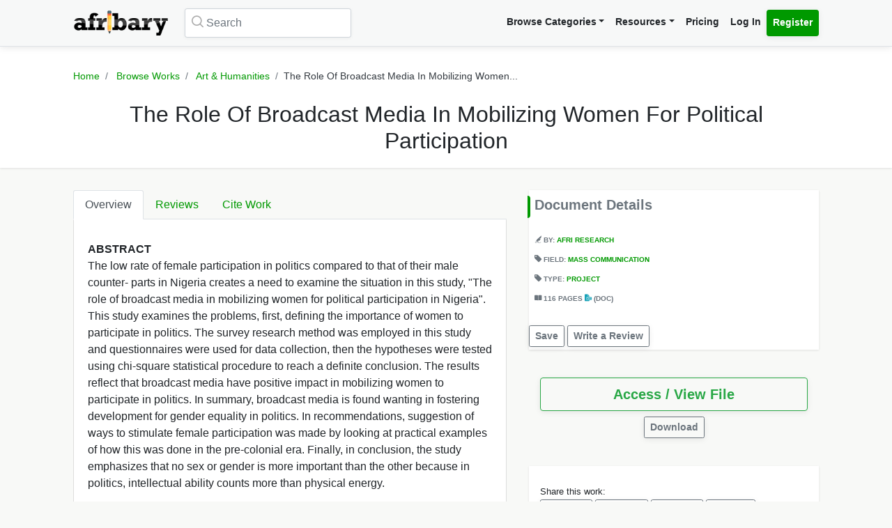

--- FILE ---
content_type: text/html; charset=UTF-8
request_url: https://afribary.com/works/the-role-of-broadcast-media-in-mobilizing-women-for-political-participation
body_size: 11194
content:
<!DOCTYPE html>
<html lang="en" dir="ltr" mozdisallowselectionprint>
<head>
    <meta charset="UTF-8">
    <meta name="viewport" content="width=device-width, initial-scale=1.0" />

    
    <meta name="csrf-token" content="BVsPSvgpSMIu5GIeHLJqNbyY6ywNMMVFhZum6tuF">

    <meta itemprop="name" content="The Role Of Broadcast Media In Mobilizing Women For Political Participation | Afribary" />
    <meta itemprop="description" content="ABSTRACT The low rate of female participation in politics compared to that of their male counter- parts in Nigeria creates a need to examine the situa..." />

    <meta name="description" content="ABSTRACT The low rate of female participation in politics compared to that of their male counter- parts in Nigeria creates a need to examine the situa..." />
    <meta name="keywords" content=" Afribary, Library, Research, Project, project topics,academic research works,seminar topics, online academic library, thesis,projects,seminars,essays,papers,thesis topics,project materials,essay,writing project,project writing, essay topics" />
    <meta itemprop="image" content="https://cdn.afribary.com/works/thumbs/2026/1/24/The Role Of Broadcast Media In Mobilizing Women For Political Participation.jpg">
    <meta name="robots" content="index, follow"/>
    <meta name="googlebot" content="index, follow, max-snippet:-1, max-image-preview:large, max-video-preview:-1"/>
    <meta name="bingbot" content="index, follow, max-snippet:-1, max-image-preview:large, max-video-preview:-1"/>
            <link rel="canonical" href="https://afribary.com/works/the-role-of-broadcast-media-in-mobilizing-women-for-political-participation"/>
                            <link rel="amphtml" href="https://afribary.com/works/the-role-of-broadcast-media-in-mobilizing-women-for-political-participation/amp">
                
    <meta name="twitter:card" content="summary_large_image">
    <meta name="twitter:site" content="https://afribary.com/works/the-role-of-broadcast-media-in-mobilizing-women-for-political-participation">
    <meta name="twitter:title" content="The Role Of Broadcast Media In Mobilizing Women For Political Participation | Afribary">
    <meta name="twitter:description" content="ABSTRACT The low rate of female participation in politics compared to that of their male counter- parts in Nigeria creates a need to examine the situa...">
    <meta name="twitter:creator" content="Afri Research">
    <meta name="twitter:image" content="https://cdn.afribary.com/works/thumbs/2026/1/24/The Role Of Broadcast Media In Mobilizing Women For Political Participation.jpg">
    
    <meta property="og:title" content="The Role Of Broadcast Media In Mobilizing Women For Political Participation | Afribary" />
    <meta property="og:type" content="website" />
    <meta property="og:url" content="https://afribary.com/works/the-role-of-broadcast-media-in-mobilizing-women-for-political-participation" />
    <meta property="og:image" content="https://cdn.afribary.com/works/thumbs/2026/1/24/The Role Of Broadcast Media In Mobilizing Women For Political Participation.jpg" />
    <meta property="og:description" content="ABSTRACT The low rate of female participation in politics compared to that of their male counter- parts in Nigeria creates a need to examine the situa..." />
    <meta property="og:site_name" content="Afribary" />

    <link rel=preload href="https://afribary.com/fonts/icomoon/fonts/icomoon.ttf?lz63y2" as="font" type="font/ttf" crossorigin>
    <link rel="preload" href="/css/afribary.ui.min.css" as="style">
    <link rel="preload" href="https://afribary.com/js/jquery/jquery-3.6.3.min.js" as="script">

    
    <link rel="shortcut icon" href="https://afribary.com/img/favicon.ico" type="image/x-icon" />
    <link rel="apple-touch-icon" href="https://afribary.com/img/apple-touch-icon.png" />
    <link rel="apple-touch-icon" sizes="57x57" href="https://afribary.com/img/apple-touch-icon-57x57.png" />
    <link rel="apple-touch-icon" sizes="72x72" href="https://afribary.com/img/apple-touch-icon-72x72.png" />
    <link rel="apple-touch-icon" sizes="76x76" href="https://afribary.com/img/apple-touch-icon-76x76.png" />
    <link rel="apple-touch-icon" sizes="114x114" href="https://afribary.com/img/apple-touch-icon-114x114.png" />
    <link rel="apple-touch-icon" sizes="120x120" href="https://afribary.com/img/apple-touch-icon-120x120.png" />
    <link rel="apple-touch-icon" sizes="144x144" href="https://afribary.com/img/apple-touch-icon-144x144.png" />
    <link rel="apple-touch-icon" sizes="152x152" href="https://afribary.com/img/apple-touch-icon-152x152.png" />
    <link rel="apple-touch-icon" sizes="180x180" href="https://afribary.com/img/apple-touch-icon-180x180.png" />

    
    <title>The Role Of Broadcast Media In Mobilizing Women For Political Participation | Afribary</title>
    <link rel="stylesheet" type="text/css" href="https://afribary.com/css/afribary.ui.min.css">
    <link rel="stylesheet" type="text/css" href="https://afribary.com/css/extras.css">
    <style type="text/css">.footer-section .copyright-links {font-size: .9rem;} .navbar-light .navbar-nav .red-link, .footer-section .copyright-links a.red-link, .footer-section .list-unstyled a.red-link{color: #af5a05} .footer-section li a.text-muted{margin-bottom: 7px;display:block;}</style>

    
        <style>
        .text-wrap {
            overflow: hidden;
            text-overflow: ellipsis;
            white-space: normal;
        }
    </style>
            <style>
        .container {max-width: 1100px;}
        .overview-card .card {
            max-width: 700px;
            margin: auto;
            box-shadow: 2px 2px 15px #555;
            border: 1px solid #99a399;
            height: auto;
            
        }
        .overview-card .card-img img {
            width: 100%;
        }
        h5.section-title {
            display: block;
        }
        h5.section-title:before {
            background-color: #090;
            border-bottom-right-radius: 4px;
            border-top-right-radius: 4px;
            content: "";
            position: absolute;
            width: 4px;
            height: 2rem;
            display: inline-block;
            margin-left: -10px;
        }
        .grid-container {
            grid-column-gap: 2rem;
            display: grid;
            grid-auto-rows: auto;
            grid-template-areas:
                "description headline"
                "description related"
                "description related";
            grid-template-columns: auto 26rem;
            grid-template-rows: auto auto auto auto 1fr auto;
            }

            @media screen and (max-width: 700px){
            .grid-container {
                grid-template-areas:
                    "headline"
                    "document"
                    "description"
                    "related";
                grid-template-columns: none;
            }
            }

        .overview-card {
            grid-area: document;
        }
        .headline{
            grid-area: headline;
        }
        .related{
            grid-area: related;
        }
        .description{
            grid-area: description;
        }
        
    </style>    
    
    <script src="https://afribary.com/js/jquery/jquery-3.6.3.min.js" type="98cfb90c9f61b06689f9ff72-text/javascript"></script>
    <!--[if lt IE 9]>
    <script src="https://oss.maxcdn.com/html5shiv/3.7.2/html5shiv.min.js"></script>
    <script src="https://oss.maxcdn.com/respond/1.4.2/respond.min.js"></script>
    <![endif]-->

    <!-- Google Tag Manager -->
    <script type="98cfb90c9f61b06689f9ff72-text/javascript">(function(w,d,s,l,i){w[l]=w[l]||[];w[l].push({'gtm.start':
            new Date().getTime(),event:'gtm.js'});var f=d.getElementsByTagName(s)[0],
            j=d.createElement(s),dl=l!='dataLayer'?'&l='+l:'';j.async=true;j.src=
            'https://www.googletagmanager.com/gtm.js?id='+i+dl;f.parentNode.insertBefore(j,f);
        })(window,document,'script','dataLayer','GTM-N22BHB7');</script>
    <!-- End Google Tag Manager -->

        <!--<script src="https://cdn.onesignal.com/sdks/OneSignalSDK.js" async=""></script>
    <script>
        window.OneSignal = window.OneSignal || [];
        OneSignal.push(function() {
            OneSignal.init({
                appId: "c77aecae-5d32-42d5-a6cd-41380235d83a",
                safari_web_id: "web.onesignal.auto.5bb9a1c9-03c0-4629-b099-1bc8c9257be5",
                notifyButton: {
                    enable: false,
                }
            });
        });
    </script> -->
    
    
        <script async src="https://securepubads.g.doubleclick.net/tag/js/gpt.js" type="98cfb90c9f61b06689f9ff72-text/javascript"></script>
        <script type="98cfb90c9f61b06689f9ff72-text/javascript">
        window.googletag = window.googletag || {cmd: []};
        googletag.cmd.push(function() {
            googletag.defineSlot('/23212819861/topreadpage', [[728, 90], 'fluid', [750, 100], [320, 50], [468, 60], [970, 90], [950, 90]], 'div-gpt-ad-1732028014573-0').addService(googletag.pubads());
            googletag.pubads().enableSingleRequest();
            googletag.pubads().collapseEmptyDivs();
            googletag.enableServices();
        });
        </script>
        <script async src="https://pagead2.googlesyndication.com/pagead/js/adsbygoogle.js?client=ca-pub-3143548529401804" crossorigin="anonymous" type="98cfb90c9f61b06689f9ff72-text/javascript"></script>
    
     
</head>

<body>


<noscript>
    <iframe src="https://www.googletagmanager.com/ns.html?id=GTM-N22BHB7" height="0" width="0" style="display:none;visibility:hidden"></iframe>
</noscript>


    <div class="page-wrap" id="page-content-container">
        <div class="custom-navbar">
    <nav class="navbar navbar-expand-lg navbar-light navbar-light-grey">
        <div class="container">
            <a class="navbar-brand mr-4" href="https://afribary.com"><img src="https://afribary.com/img/logo.png" alt="Afribary" /></a>
            <button class="navbar-toggler" type="button" data-toggle="collapse" data-target="#navbarSupportedContent" aria-controls="navbarSupportedContent" aria-expanded="false" aria-label="Toggle navigation">
                <span class="navbar-toggler-icon"></span>
            </button>

            <div class="collapse navbar-collapse" id="navbarSupportedContent">
                                    <form method="GET" action="https://afribary.com/search" class="form-inline my-2 my-lg-0 mr-auto custom-search-input md left">
                        <input type="text" name="search" id="searchtop" value="" class="form-control mr-sm-2" placeholder="Search" aria-label="Search">
                        <i class="icon-search"></i>
                    </form>
                
                <ul class="navbar-nav ml-auto right">
                    <!-- <li class="nav-item"><a class="nav-link" href="https://afribary.com/works"> Browse Categories </a></li> -->
                    <li class="nav-item dropdown">
                            <a class="nav-link dropdown-toggle" href="#" id="navbarDropdownMenuLinkOne" data-toggle="dropdown" aria-haspopup="true" aria-expanded="false">Browse Categories</a>
                                <div class="dropdown-menu dropdown-menu-right dropright" aria-labelledby="navbarDropdownMenuLinkOne">
                                    <a class="dropdown-item font-weight-bold dropdown-toggle " href="#" id="navbarDropdownMenuLinkTwo" data-toggle="dropdown" aria-haspopup="true" aria-expanded="false"> 
                                        Academic Documents & Papers 
                                    </a>
                                    <div class="dropdown-menu dropdown-menu-left dropdown-submenu" aria-labelledby="navbarDropdownMenuLinkTwo">
                                        <a class="dropdown-item font-weight-bold" href="https://afribary.com/works">Browse Research Works</a>
                                        <a class="dropdown-item font-weight-bold" href="https://afribary.com/study"> Browse Study Materials </a>
                                        <a class="dropdown-item font-weight-bold" href="https://afribary.com/books"> Browse Books </a>
                                        <a class="dropdown-item font-weight-bold" href="https://afribary.com/institutions"> Browse by Institutions </a>
                                    </div>
                                    
                                    <a class="dropdown-item font-weight-bold" href="https://afribary.com/business"> Business Documents & Templates </a>
                                    <a class="dropdown-item font-weight-bold" href="https://afribary.com/legal"> Legal Documents & Templates </a>
                                </div>
                        </li>

                    <li class="nav-item dropdown">
                            <a class="nav-link dropdown-toggle" href="#" id="navbarDropdownMenuLinkOne" data-toggle="dropdown" aria-haspopup="true" aria-expanded="false">Resources</a>
                            <div class="dropdown-menu dropdown-menu-right" aria-labelledby="navbarDropdownMenuLinkOne">
                                <a class="dropdown-item font-weight-bold" href="https://afribary.com/topics"> Get Topics by Field </a>
                                <a class="dropdown-item font-weight-bold" href="https://afribary.com/opportunities"> Scholarships/Opportunities </a>
                                <a class="dropdown-item font-weight-bold" href="https://afribary.com/plagiarism-checker"> Plagiarism Checker Tool </a>
                                <a class="dropdown-item font-weight-bold" href="https://afribary.com/blog"> Blog </a>
                                <a class="dropdown-item font-weight-bold" href="https://afribary.com/knowledge"> Knowledge Base </a>
                                <a class="dropdown-item font-weight-bold" href="https://afribary.com/how-to-order"> How it Works </a>
                                <!-- <a class="dropdown-item font-weight-bold red-link" href="https://afribary.com/write-request?utm_source=afribary.com&utm_campaign=afribary+menu&utm_medium=web"> Hire a Researcher / Writer </a> -->
                            </div>
                        </li>
                    <li class="nav-item"><a class="nav-link" href="https://afribary.com/pricing"> Pricing </a></li>
                                            <li class="nav-item"><a class="nav-link" href="https://afribary.com/login"> Log In </a></li>
                        <li class="nav-item"><a class="nav-link btn btn-primary" href="https://afribary.com/register"> Register </a></li>
                    
                                    </ul>
            </div>
        </div>
    </nav>
</div>
<style>
    .dropdown-menu .dropdown-submenu {
    display: none;
    position: absolute;
    top: 0;
    }
    .dropdown-menu .dropdown-submenu.show {
        display: block;
        left: 100%;
    }
    .navbar-nav .dropdown-menu .dropdown-item {
        margin-top: 0.25rem;
        margin-bottom: 0.25rem;
    }
    @media screen and (max-width: 768px){
        .dropdown-menu .dropdown-submenu.show {
            position: relative;
            left: 0;
        }
    }
</style>
        <section class="hero topic-detail shadow">
    <div class="container">
        <div class="row justify-content-center">
            <div class="col-md-12">
                <ol class="breadcrumb text-center">
                    <li class="breadcrumb-item"><a href="https://afribary.com"> Home </a></li>
                    <li class="breadcrumb-item"><a href="https://afribary.com/works"> Browse Works </a></li>
                    <li class="breadcrumb-item"><a href="https://afribary.com/works/fields/art-humanities"> Art &amp; Humanities </a></li>
                    <li class="breadcrumb-item active">The Role Of Broadcast Media In Mobilizing Women...</li>
                </ol>

                <div class="hero-content">
                    <h1 class="hero-heading">The Role Of Broadcast Media In Mobilizing Women For Political Participation</h1>
                </div>
            </div>
        </div>
    </div>
</section>
        <section class="section-container">
            <div class="container grid-container ">
                
                                        <div class="description">
<ul class="nav nav-tabs" id="topicDetailsTab" role="tablist">
    <li class="nav-item">
        <a class="nav-link active" id="overview-tab" data-toggle="tab" href="#overview" role="tab" aria-controls="overview" aria-expanded="true"> Overview </a>
    </li>
    <li class="nav-item">
        <a class="nav-link" id="reviews-tab" data-toggle="tab" href="#reviews" role="tab" aria-controls="reviews"> Reviews </a>
    </li>
    <li class="nav-item">
        <a class="nav-link" id="citework-tab" data-toggle="tab" href="#citework" role="tab" aria-controls="citework"> Cite Work </a>
    </li>
</ul>
<div class="tab-content" id="myTabContent">
    <div class="tab-pane fade show active" id="overview" role="tabpanel" aria-labelledby="overview-tab">
    
        <div class="topic-overview-table-content text-wrap">
            <div><strong>ABSTRACT</strong></div> <div>The low rate of female participation in politics compared to that of their male counter- parts in Nigeria creates a need to examine the situation in this study, "The role of broadcast media in mobilizing women for political participation in Nigeria". This study examines the problems, first, defining the importance of women to participate in politics. The survey research method was employed in this study and questionnaires were used for data collection, then the hypotheses were tested using chi-square statistical procedure to reach a definite conclusion. The results reflect that broadcast media have positive impact in mobilizing women to participate in politics. In summary, broadcast media is found wanting in fostering development for gender equality in politics. In recommendations, suggestion of ways to stimulate female participation was made by looking at practical examples of how this was done in the pre-colonial era. Finally, in conclusion, the study emphasizes that no sex or gender is more important than the other because in politics, intellectual ability counts more than physical energy.       </div> <div><br></div> <div>                  </div> <div><strong>TABLE OF CONTENTS</strong></div> <div>Title page  </div> <div>Approval page  </div> <div>Dedication  </div> <div>Acknowledgements </div> <div>Table of contents </div> <div>Abstract </div> <div> </div> <div>CHAPTER ONE  </div> <div>1.0 INTRODUCTION </div> <div>1.1 Background of the Study  </div> <div>1.2  Statement of  Research Problem  </div> <div>1.3 Objectives of the Study </div> <div>1.4 Significance of the Study </div> <div>1.5 Research Questions </div> <div>1.6 Research Hypotheses </div> <div>1.7 Definition of Terms </div> <div>1.8 Assumptions of the Study</div> <div>1.9 Limitations of the Study </div> <div>References </div> <div> </div> <div>CHAPTER TWO </div> <div>2.0 LITERATURE REVIEW  </div> <div>2.1 Sources of Literature </div> <div>2.2 The Review of Relevant Literature  </div> <div>2.2.1 Women in Pre-Colonial Era in Nigeria  </div> <div>2.2.2  Discussions on Gender and Politics  </div> <div>2.2.3  Early  Female Politicians  and their Achievements    </div> <div>2.2.4 Factors Affecting Female Participation in Politics    </div> <div>2.2.5 Attitude of Broadcast Media to Nigerian Women  </div> <div>2.2.6  Attitude of Nigerian Women to Broadcast Media    </div> <div>2.3 Theoretical Frame Work  </div> <div>2.4 Summary of Literature Review  </div> <div>References  </div> <div> </div> <div>CHAPTER THREE  </div> <div>3.0 RESEARCH DESIGN AND METHODOLOGY  </div> <div>3.1 Research Design      </div> <div>3.2 Area of Study  </div> <div>3.3 Population of the Study  </div> <div>3.4 Research Sample and Sampling Technique   </div> <div>3.5 Instrument for Data Collection  </div> <div>3.6 Validity of Instrument </div> <div>3.7 Method of Data Collection </div> <div>3.8 Method of Data Analysis </div> <div>References </div> <div> </div> <div>CHAPTER FOUR     </div> <div>4.0 PRESENTATION AND ANALYSIS OF DATA  </div> <div>4.1  Data Presentation and Analysis  </div> <div>4.2 Test of Hypotheses </div> <div>4.3 Discussion of Findings </div> <div>References </div> <div><br></div> <div>CHAPTER FIVE  </div> <div>5.0 Summary, Conclusion and  Recommendations  for Further Studies   </div> <div>5.1 Summary  </div> <div>5.2 Conclusion  </div> <div>5.3 Recommendation for Further Studies  </div> <div>References  </div> <div>Bibliography  </div> <div>Appendix 'A' </div> <div>Appendix 'B' </div> <div><br></div>

                            
                
                <div class="cta-buttons  mt-3 text-right">

                                            <a href="https://afribary.com/works/the-role-of-broadcast-media-in-mobilizing-women-for-political-participation/report" class="btn btn-outline-danger btn-sm mb-1"> Report </a>
                    
                    
                                             <a href="https://afribary.com/works/the-role-of-broadcast-media-in-mobilizing-women-for-political-participation/read" class="btn btn-outline-primary btn-sm mb-1"> Access / View File </a>                                                                 </div>
                
                    </div>
    </div>

    <div class="tab-pane fade" id="reviews" role="tabpanel" aria-labelledby="reviews-tab">
        
        <div class="row">
            <div class="col-md-5 mb-2">
                <div class="card shadow">
                    <div class="card-body pt-1 pb-1">
                        <span class="text-muted text-uppercase small"> Overall Rating </span>
                        <h2 class="display-4 font-weight-bold">0</h2>
                        <div class="review-rating" data-rating="0"></div>
                    </div>
                </div>
            </div>
            <div class="col-md-7 mb-2">
                <div class="star-rating-progress">
                    <div class="star-label">5 Star</div>
                    <div class="progress">
                        <div class="progress-bar bg-primary" role="progressbar" style="width: 100%" aria-valuenow="100" aria-valuemin="0" aria-valuemax="100"></div>
                    </div>
                    <div class="star-count">(0)</div>
                </div>

                <div class="star-rating-progress">
                    <div class="star-label">4 Star</div>
                    <div class="progress">
                        <div class="progress-bar bg-info" role="progressbar" style="width: 80%" aria-valuenow="80" aria-valuemin="0" aria-valuemax="100"></div>
                    </div>
                    <div class="star-count">(0)</div>
                </div>

                <div class="star-rating-progress">
                    <div class="star-label">3 Star</div>
                    <div class="progress">
                        <div class="progress-bar bg-secondary" role="progressbar" style="width: 60%" aria-valuenow="60" aria-valuemin="0" aria-valuemax="100"></div>
                    </div>
                    <div class="star-count">(0)</div>
                </div>

                <div class="star-rating-progress">
                    <div class="star-label">2 Star</div>
                    <div class="progress">
                        <div class="progress-bar bg-warning" role="progressbar" style="width: 40%" aria-valuenow="40" aria-valuemin="0" aria-valuemax="100"></div>
                    </div>
                    <div class="star-count">(0)</div>
                </div>

                <div class="star-rating-progress">
                    <div class="star-label">1 Star</div>
                    <div class="progress">
                        <div class="progress-bar bg-danger" role="progressbar" style="width: 20%" aria-valuenow="20" aria-valuemin="0" aria-valuemax="100"></div>
                    </div>
                    <div class="star-count">(0)</div>
                </div>
            </div>
        </div>

        <div id="reviews-list">
                    </div>

        <div class="text-center">
                    </div>
    </div>


    <div class="tab-pane fade" id="citework" role="tabpanel" aria-labelledby="citework-tab">
        <div class="card mb-2">
            <div class="card-header">APA</div>
            <div class="card-body">
                <p class="card-text small">    Research, A.
     (2018). The Role Of Broadcast Media In Mobilizing Women For Political Participation. <em>Afribary</em>. Retrieved from https://afribary.com/works/the-role-of-broadcast-media-in-mobilizing-women-for-political-participation</p>
                </div>
            </div>

            <div class="card mb-2">
                <div class="card-header">MLA 8th</div>
                <div class="card-body">
                    <p class="card-text small">        Research, Afri
     "The Role Of Broadcast Media In Mobilizing Women For Political Participation" <em>Afribary</em>. Afribary, 03 Feb. 2018, https://afribary.com/works/the-role-of-broadcast-media-in-mobilizing-women-for-political-participation. Accessed 24 Jan. 2026. </p>
                </div>
            </div>

            <div class="card mb-2">
                <div class="card-header">MLA7</div>
                <div class="card-body">
                    <p class="card-text small">        Research, Afri
     . "The Role Of Broadcast Media In Mobilizing Women For Political Participation". <em>Afribary</em>, Afribary, 03 Feb. 2018. Web. 24 Jan. 2026. < https://afribary.com/works/the-role-of-broadcast-media-in-mobilizing-women-for-political-participation >.</p>
                </div>
            </div>

            <div class="card mb-2">
                <div class="card-header">Chicago</div>
                <div class="card-body">
                    <p class="card-text small">        Research, Afri
     . "The Role Of Broadcast Media In Mobilizing Women For Political Participation" Afribary (2018). Accessed January 24, 2026. https://afribary.com/works/the-role-of-broadcast-media-in-mobilizing-women-for-political-participation</p>
                </div>
            </div>
        </div>
    </div>
</div>                    <div class="headline">
<div class="sidebar bg-white shadow mb-3">
    <h5 class="section-title mb-3 p-2">Document Details</h5>
<div class="topic-metas p-2">
     
    <span class="d-block mb-3">
         
        <i class="icon-author"></i> 
        By: <a  href="https://afribary.com/authors/anonymous-user"> Afri Research </a>
                    </span> 
            
    <span class="d-block mb-3"> 
        <i class="icon-tag-2"></i> Field: <a  href="https://afribary.com/works/fields/art-humanities/sub-fields/mass-communication"> Mass Communication </a>
    </span>
     
    <span class="d-block mb-3">
        <i class="icon-tag-2"></i> Type: <a  href="https://afribary.com/works/fields/art-humanities/sub-fields/mass-communication?types[]=project"> Project </a>
    </span> 
    
         <span class="d-block mb-3"> <i class="icon-pages"></i> 
     116 PAGES 
      
     <em class="icon-doc text-info font-weight-light"></em> (doc)</span>
        
</div>
<div class="cta-buttons mt-2">
                        <a href="#" onclick="if (!window.__cfRLUnblockHandlers) return false; saveUnsave(event);" class="btn btn-outline-secondary btn-sm mb-1" data-formId="save-work-form-the-role-of-broadcast-media-in-mobilizing-women-for-political-participation" data-saveText="Save" data-unSaveText="Unsave" id="btn-save-work-form-the-role-of-broadcast-media-in-mobilizing-women-for-political-participation" data-cf-modified-98cfb90c9f61b06689f9ff72-="">  Save  </a>
            <form action="https://afribary.com/works/the-role-of-broadcast-media-in-mobilizing-women-for-political-participation/save" method="POST" style="display: inline;" id="save-work-form-the-role-of-broadcast-media-in-mobilizing-women-for-political-participation">
                <input type="hidden" name="_token" value="BVsPSvgpSMIu5GIeHLJqNbyY6ywNMMVFhZum6tuF" autocomplete="off">
            </form>
        
                    <a href="https://afribary.com/works/the-role-of-broadcast-media-in-mobilizing-women-for-political-participation/review" class="btn btn-outline-secondary btn-sm mb-1"> Write a Review </a>
            </div>
</div>

<div class="p-3 mb-3">
<div class="cta-buttons mt-2">
        
                         
            <div class="btn-group mb-1 d-block" role="group" aria-label="nav.view_access">
                <a href="https://afribary.com/works/the-role-of-broadcast-media-in-mobilizing-women-for-political-participation/read" class="btn btn-outline-success btn-lg w-100 mb-1"> 
                    Access / View File 
                </a> 
            </div>
            
                        <div class="btn-group mb-1 text-center d-block mx-auto" role="group" aria-label="Download">
                <a href="https://afribary.com/works/the-role-of-broadcast-media-in-mobilizing-women-for-political-participation/download" class="btn btn-outline-secondary btn-sm mb-1"> 
                    Download 
                </a>
            </div>
                        
    </div>
</div>

<div class="p-3 bg-white shadow mb-3">
<div class="social-share mt-2">
    <div><small> Share this work:</small></div>
<a 
    target="_blank" 
    href="https://www.facebook.com/sharer/sharer.php?u=https://afribary.com/works/the-role-of-broadcast-media-in-mobilizing-women-for-political-participation" 
    title="Share on Facebook"
    class="btn btn-sm btn-outline-secondary"
>
    <i class="icon-facebook"></i> Share
</a>
<a 
    target="_blank" 
    href="https://twitter.com/intent/tweet?url=https://afribary.com/works/the-role-of-broadcast-media-in-mobilizing-women-for-political-participation&text=The+Role+Of+Broadcast+Media+In+Mobilizing+Women+For+Political+Participation" 
    title="Share on Twitter"
    class="btn btn-sm btn-outline-secondary" 
>
    <i class="icon-twitter"></i> Tweet
</a>

<a 
    target="_blank" 
    href="https://linkedin.com/shareArticle?url=https://afribary.com/works/the-role-of-broadcast-media-in-mobilizing-women-for-political-participation&title=The+Role+Of+Broadcast+Media+In+Mobilizing+Women+For+Political+Participation" 
    title="Share on Linkedin"
    class="btn btn-sm btn-outline-secondary" 
>
    <i class="icon-linkedin"></i> Share
</a>

<a 
    target="_blank" 
    href="whatsapp://send?text=The+Role+Of+Broadcast+Media+In+Mobilizing+Women+For+Political+Participation https://afribary.com/works/the-role-of-broadcast-media-in-mobilizing-women-for-political-participation" 
    data-action="share/whatsapp/share" 
    title="Share on Whatsapp"
    class="btn btn-sm btn-outline-secondary"
>
    <i class="icon-whatsapp"></i> Send
</a></div>
</div>
</div>                                            <div class="related">
                            

                            <div class="sidebar sidebar-related-topics bg-white shadow">
                                <h5 class="section-title mb-3"> Related Works </h5>
                                <ul class="related-topics">
                                                                            <li>
                                            <h6><a  href="https://afribary.com/works/project-of-busola-joseph">The Sourced Credibility of Internet Based News Stories</a></h6>
                                        </li>
                                                                            <li>
                                            <h6><a  href="https://afribary.com/works/causes-and-effects-of-communication-breakdown-in-an-organization">CAUSES AND EFFECTS OF COMMUNICATION BREAKDOWN IN AN ORGANIZATION</a></h6>
                                        </li>
                                                                            <li>
                                            <h6><a  href="https://afribary.com/works/traditional-media-of-communication-as-tools-for-effective-rural-development">TRADITIONAL MEDIA OF COMMUNICATION AS TOOLS FOR EFFECTIVE RURAL DEVELOPMENT</a></h6>
                                        </li>
                                                                            <li>
                                            <h6><a  href="https://afribary.com/works/history-and-development-of-photography-in-nigeria-6872">HISTORY AND DEVELOPMENT OF PHOTOGRAPHY IN NIGERIA</a></h6>
                                        </li>
                                                                            <li>
                                            <h6><a  href="https://afribary.com/works/mass-media-as-an-instrument-of-political-mobilization-a-case-study-of-the-enugu-state-broadcasting-service-esbs">MASS MEDIA AS AN INSTRUMENT OF POLITICAL  MOBILIZATION: (A CASE STUDY OF THE ENUGU STATE  BROADCASTING SERVICE (ESBS)</a></h6>
                                        </li>
                                                                            <li>
                                            <h6><a  href="https://afribary.com/works/the-role-of-broadcasting-in-the-rural-development-a-case-study-of-esbs-radio-enugu">THE ROLE OF BROADCASTING IN THE RURAL DEVELOPMENT (A CASE STUDY OF ESBS(RADIO) ENUGU)</a></h6>
                                        </li>
                                                                            <li>
                                            <h6><a  href="https://afribary.com/works/advertising-development-from-in-nigeria-from-1960-date-6005">ADVERTISING DEVELOPMENT FROM IN NIGERIA FROM 1960-DATE</a></h6>
                                        </li>
                                                                            <li>
                                            <h6><a  href="https://afribary.com/works/the-role-of-broadcast-media-as-an-instrument-for-combating-maladministration-in-governance-in-nigeria-6507">THE ROLE OF BROADCAST MEDIA AS AN INSTRUMENT FOR COMBATING MALADMINISTRATION IN GOVERNANCE IN NIGERIA</a></h6>
                                        </li>
                                                                            <li>
                                            <h6><a  href="https://afribary.com/works/the-impact-of-news-commentaries-on-radio-listeners-a-case-study-of-federal-radio-corporation-of-nigeria-enugu">The Impact Of News Commentaries On Radio Listeners (A Case Study Of Federal Radio Corporation Of Nigeria Enugu)</a></h6>
                                        </li>
                                                                            <li>
                                            <h6><a  href="https://afribary.com/works/the-role-of-the-broadcast-media-in-the-campaign-against-hiv-aids-in-nigeria">THE ROLE OF THE BROADCAST MEDIA IN THE CAMPAIGN AGAINST  HIV/AIDS IN  NIGERIA</a></h6>
                                        </li>
                                                                    </ul>
                            </div>
                        </div>
                                </div>
        </section>

        <a href="javascript:" id="return-to-top"><i class="icon-chevron-right"></i></a>
    </div>

    <footer class="footer-section mt-2">
    <div class="container py-4">
        <div class="row">
            <div class="col-12">
                <div class="footer-category-links">
                    <span class="font-weight-bold">SECTIONS: </span> <a href="/business/fields/management-strategy/sub-fields/plans-proposals"> Business Plan Templates </a>
<a href="/works"> Academic Thesis &amp; Papers </a>
<a href="/legal/fields/law-legal/sub-fields/laws-statutes-acts"> Law / Statuses </a>
<a href="/business/fields/human-resources"> HR Templates </a>
<a href="/study"> Study Materials </a>
<a href="/legal/fields/law-legal/sub-fields/court-cases-filings">  Court Cases &amp; Filings </a>
<a href="/business/fields/career/sub-fields/applications-letters"> Applications/Letters </a>
<a href="/business/fields/finance?search=&amp;types%5B%5D=template"> Business Finance Templates </a>
<a href="/business/fields/career"> Career </a>
<a href="/legal/fields/templates-contracts/sub-fields/agreements-contracts">  Agreements &amp; Contracts </a>
<a href="/legal/fields/templates-contracts/sub-fields/policies"> Policies Templates </a>
                </div>
            </div>
        </div>
        <hr/>
        <div class="row">
                    <div class="col-lg-3">
                        <ul class="list-unstyled padding-none">
                            <li class="font-weight-bold mb-3">Resources & Tools</li>
                            <li><a class="text-muted" href="https://afribary.com/works"> Browse Research Works </a></li>
                            <li><a class="text-muted" href="https://afribary.com/business"> Business Documents & Templates </a></li>
                            <li><a class="text-muted" href="https://afribary.com/legal"> Legal Documents & Templates </a></li>
                            <li><a class="text-muted" href="https://afribary.com/study"> Browse Study Materials </a></li>
                            <li><a class="text-muted" href="https://afribary.com/books"> Browse Books </a></li>
                            <li><a class="text-muted" href="https://afribary.com/plagiarism-checker"> Plagiarism Checker Tool </a></li>
                            <li><a class="text-muted" href="https://afribary.com/topics"> Get Topics by Field </a></li>
                        </ul>
                    </div>
                    <div class="col-lg-3">
                        <ul class="list-unstyled padding-none">
                            <li class="font-weight-bold mb-3">Company Info</li>
                            <li><a class="text-muted" href="https://afribary.com/about"> About </a></li>
                            <li><a class="text-muted" href="https://afribary.com/pricing"> Pricing </a></li>
                            <li><a class="text-muted" href="https://afribary.com/blog"> Blog </a></li>
                            <li><a class="text-muted" href="https://afribary.com/grants"> Research Grant </a></li>
                        </ul>
                    </div>
                    <div class="col-lg-3">
                        <ul class="list-unstyled padding-none">
                            <li class="font-weight-bold mb-3">Help</li>
                            <li><a class="text-muted" href="https://afribary.com/contact-us"> Contact </a></li>
                            <li><a class="text-muted" href="https://afribary.com/how-to-order"> How it Works </a></li>
                            <li><a class="text-muted" href="https://afribary.com/faqs"> FAQS </a></li>
                            <li></li>
                            <li><a class="text-muted" href="https://afribary.com/knowledge"> Knowledge Base </a></li>
                        </ul>
                    </div>
                    <div class="col-lg-3">
                        <div class="mb-1 apps">
                            <div class="font-weight-bold mb-3">Get our App</div>
                        <a href="https://play.google.com/store/apps/details?id=com.afribary" title="Afribary Android App"><img src="https://afribary.com/img/socials/play_store.svg" alt="Afribary Android App" /></a>
                        </div>
                                                <a href="" class="btn btn-primary btn-sm mb-2">Create an Account</a>
                        
                        <div class="footer-social">
                            <a href="https://www.facebook.com/afribary" title="Facebook"><img src="https://afribary.com/img/socials/facebook.svg" alt="Facebook" /></a>
                            <a href="https://www.twitter.com/afribary" title="Twitter"><img src="https://afribary.com/img/socials/twitter.svg" alt="Twitter" /></a>
                            <a href="https://www.linkedin.com/company/afribarylimited" title="LinkedIn"><img src="https://afribary.com/img/socials/linkedin.svg" alt="LinkedIn" /></a>
                            <a href="https://www.instagram.com/afribary_" title="Instagram"><img src="https://afribary.com/img/socials/instagram.svg" alt="Instagram" /></a>
                        </div>
                    </div>
                </div>
    </div>
</footer>
<section class="footer-section bg-light">
        <div class="container">
        <div class="row">
            <div class="col-sm-12 col-md-12 col-lg-10 order-2 order-sm-1">
                <p class="copyright-links">
                    <a href="https://afribary.com/privacy-policy"> Privacy Policy </a> |
                    <a href="https://afribary.com/refund-policy"> Refund Policy </a> |
                    <a href="https://afribary.com/terms"> Terms </a> |
                    <a href="https://afribary.com/copyright"> Copyright </a> | 
                    ©  2026, Afribary Limited. All rights reserved.
                </p>
            </div>
        </div>
        </div>
    </section>


    
            <div class="modal fade" id="paymentModal" tabindex="-1" role="dialog" aria-labelledby="paymentModalLabel" aria-hidden="true">
            <div class="modal-dialog modal-lg" role="document">
                <div class="modal-content">
                    <div class="modal-header">
                        <h5 class="modal-title" id="paymentModalLabel"> Payment Method </h5>
                        <button type="button" class="close" data-dismiss="modal" aria-label="Close">
                            <span aria-hidden="true">&times;</span>
                        </button>
                    </div>
                    <div class="modal-body">
                        <div class="container-fluid">
                            <div class="row">
                                <div class="col-12 mb-2">
                                    <h5> Pay $10.35 and access only this work </h6>
                                </div>
                                <div class=" col-md-12 ">
                                    <h6 class="text-muted"> Pay with Card/Bank/USSD/Mobile Money </h6>
                                    <p> We accept several ATM, debit, credit cards. We also process bank transfer, direct bank debit, mobile money and USSD payments. Click "Pay Now" below to pay online and access works immediately. </p>
                                    <div class="form-row">
                                        <div class="col-md-12">
                                            <div class="form-group mt-2 text-left">
                                                <a href="https://afribary.com/works/the-role-of-broadcast-media-in-mobilizing-women-for-political-participation/online-payment" class="btn btn-primary"> Pay Now </a>
                                            </div>
                                        </div>
                                    </div>
                                </div>
                                
                                <!-- <div class="col-md-6">
                                    <h6 class="text-muted"> Payment Through Bank </h6>
                                    <p> Pay through bank deposit, bank transfer or ATM transfer. Click "Continue to Bank" below to see payment details and instructions. You will get your subscription as soon as we confirm your payment. Please follow the instruction on the next page. </p>
                                    <a href="https://afribary.com/works/the-role-of-broadcast-media-in-mobilizing-women-for-political-participation/offline-payment" class="btn btn-primary"> Continue to Bank </a>
                                </div> -->
                                
                            </div>
                        </div>
                    </div>
                </div>
            </div>
        </div>
    

<script src="/js/production.min.js" type="98cfb90c9f61b06689f9ff72-text/javascript"></script>
<script type="98cfb90c9f61b06689f9ff72-text/javascript">
    $(document).ready(function(){
        //sticky header
        $(".custom-navbar").sticky({ topSpacing: 0});

        //Fastclick
        window.addEventListener('load', function() {
            new FastClick(document.body);
        }, false);

        if (location.hash !== '') $('a[href="' + location.hash + '"]').tab('show');
        // remember the hash in the URL without jumping
        $('a[data-toggle="tab"]').on('shown.bs.tab', function(e) {
            if(history.pushState) {
                history.pushState(null, null, '#'+$(e.target).attr('href').substr(1));
            } else {
                location.hash = '#'+$(e.target).attr('href').substr(1);
            }
        });
    });
</script>


    <script src="/js/loadMore.js" type="98cfb90c9f61b06689f9ff72-text/javascript"></script>
    <script src="/js/followUnfollow.js" type="98cfb90c9f61b06689f9ff72-text/javascript"></script>
    <script src="/js/saveUnsave.js" type="98cfb90c9f61b06689f9ff72-text/javascript"></script>
    <script type="98cfb90c9f61b06689f9ff72-text/javascript">
        $(document).ready(function(){
            $('.review-rating').raty({
                readOnly : true,
                starType : 'i',
                hints    : ['Hated it', 'Did not like it', 'Just OK', 'Liked it', 'Loved it'],
                score: function() {
                    return $(this).attr('data-rating');
                }
            });

            $(window).scroll(function() {
                if ($(this).scrollTop() >= 50) {        // If page is scrolled more than 50px
                    $('#return-to-top').fadeIn(200);    // Fade in the arrow
                } else {
                    $('#return-to-top').fadeOut(200);   // Else fade out the arrow
                }
            });
            $('#return-to-top').click(function() {      // When arrow is clicked
                $('body,html').animate({
                    scrollTop : 0                       // Scroll to top of body
                }, 500);
            });


                    });
    </script>
    <script type="application/ld+json">
{
 "@context":"https://schema.org",
 "@graph": [

 {
    "@type":"WebSite",
    "@id":"https://afribary.com#website",
    "url":"https://afribary.com",
    "name":"Find Academic Research Papers, Study Materials, eBooks and more | Afribary",
    "description":"Afribary helps you access academic research works across Africa. Browse thousands of ebooks and research works: project topics, essays, papers, thesis, seminars, lesson notes, african journals",
    "potentialAction":[
    {
        "@type":"SearchAction",
        "target":"https://afribary.com/search/?search={search_term_string}",
        "query-input":"required name=search_term_string"
    }
    ],
    "inLanguage":"en"
},

 {
    "@context": "https://schema.org",
    "@type":"ScholarlyArticle",
    "datePublished":"2018-02-03T03:36:57+00:00",
    "dateModified":"2026-01-24T05:20:29+00:00",
    "headline":"The Role Of Broadcast Media In Mobilizing Women For Political Participation",
    "mainEntityOfPage":"https://afribary.com/works/the-role-of-broadcast-media-in-mobilizing-women-for-political-participation",
    "image":"https://afribary.com/works/the-role-of-broadcast-media-in-mobilizing-women-for-political-participation/logo",
    "abstract": "ABSTRACT The low rate of female participation in politics compared to that of their male counter- parts in Nigeria creates a need to examine the situation in this study, &quot;The role of broadcast media in mobilizing women for political participation in Nigeria&quot;. This study examines the problems, first, defining the importance of women to participate in politics. The survey research method was employed in this study and questionnaires were used for data collection, then the hypotheses were tested using chi-square statistical procedure to reach a definite conclusion. The results reflect that broadcast media have positive impact in mobilizing women to participate in politics. In summary, broadcast media is found wanting in fostering development for gender equality in politics. In recommendations, suggestion of ways to stimulate female participation was made by looking at practical examples of how this was done in the pre-colonial era. Finally, in conclusion, the study emphasizes that no sex or gender is more important than the other because in politics, intellectual ability counts more than physical energy.                            TABLE OF CONTENTS Title page   Approval page   Dedication   Acknowledgements  Table of contents  Abstract    CHAPTER ONE   1.0 INTRODUCTION  1.1 Background of the Study   1.2  Statement of  Research Problem   1.3 Objectives of the Study  1.4 Significance of the Study  1.5 Research Questions  1.6 Research Hypotheses  1.7 Definition of Terms  1.8 Assumptions of the Study 1.9 Limitations of the Study  References    CHAPTER TWO  2.0 LITERATURE REVIEW   2.1 Sources of Literature  2.2 The Review of Relevant Literature   2.2.1 Women in Pre-Colonial Era in Nigeria   2.2.2  Discussions on Gender and Politics   2.2.3  Early  Female Politicians  and their Achievements     2.2.4 Factors Affecting Female Participation in Politics     2.2.5 Attitude of Broadcast Media to Nigerian Women   2.2.6  Attitude of Nigerian Women to Broadcast Media     2.3 Theoretical Frame Work   2.4 Summary of Literature Review   References     CHAPTER THREE   3.0 RESEARCH DESIGN AND METHODOLOGY   3.1 Research Design       3.2 Area of Study   3.3 Population of the Study   3.4 Research Sample and Sampling Technique    3.5 Instrument for Data Collection   3.6 Validity of Instrument  3.7 Method of Data Collection  3.8 Method of Data Analysis  References    CHAPTER FOUR      4.0 PRESENTATION AND ANALYSIS OF DATA   4.1  Data Presentation and Analysis   4.2 Test of Hypotheses  4.3 Discussion of Findings  References   CHAPTER FIVE   5.0 Summary, Conclusion and  Recommendations  for Further Studies    5.1 Summary   5.2 Conclusion   5.3 Recommendation for Further Studies   References   Bibliography   Appendix &#039;A&#039;  Appendix &#039;B&#039;  ",
    "author":[
    {
        "@context":"https://schema.org/",
        "@type":"Person",
        "name":"Afri Research",
        "url":"https://afribary.com/authors/anonymous-user",
        "image":"https://afribary.com/authors/anonymous-user/photo",
        "memberOf": {
            "@context":"https://schema.org/",
            "@type":"Organization",
            "name":" none "
            }
         }
        ],
        "publisher":{
        "@context":"https://schema.org",
        "@type":"Organization",
        "name":"Afribary",
        "url":"https://afribary.com",
        "logo":"http://afribary.com/img/logo.png"
        },
    "breadcrumb": 
        {
            "@context":"https://schema.org",
            "@type":"BreadcrumbList",
            "itemListElement":[
            {
                "@type":"ListItem",
                "position":1,
                "item":{"@id":"https://afribary.com/","name":"Home"}
            },
            {
                "@type":"ListItem",
                "position":2,
                "item":{"@id": "https://afribary.com/works","name":"Research"}
            },
            {
                "@type":"ListItem",
                "position":3,
                "item":{"@id":"https://afribary.com/works/fields/art-humanities","name":"Art &amp; Humanities"}
            },
            {
                "@type":"ListItem",
                "position":4,
                "item":{"@id":"https://afribary.com/works/fields/art-humanities/sub-fields/mass-communication","name":"Mass Communication"}
            }
        ]
    }
    }]
    }
</script>
<script src="/cdn-cgi/scripts/7d0fa10a/cloudflare-static/rocket-loader.min.js" data-cf-settings="98cfb90c9f61b06689f9ff72-|49" defer></script><script defer src="https://static.cloudflareinsights.com/beacon.min.js/vcd15cbe7772f49c399c6a5babf22c1241717689176015" integrity="sha512-ZpsOmlRQV6y907TI0dKBHq9Md29nnaEIPlkf84rnaERnq6zvWvPUqr2ft8M1aS28oN72PdrCzSjY4U6VaAw1EQ==" data-cf-beacon='{"version":"2024.11.0","token":"0d079afc257648118ef67afbc42d4fe8","r":1,"server_timing":{"name":{"cfCacheStatus":true,"cfEdge":true,"cfExtPri":true,"cfL4":true,"cfOrigin":true,"cfSpeedBrain":true},"location_startswith":null}}' crossorigin="anonymous"></script>
</body>
</html>

--- FILE ---
content_type: text/html; charset=utf-8
request_url: https://www.google.com/recaptcha/api2/aframe
body_size: 268
content:
<!DOCTYPE HTML><html><head><meta http-equiv="content-type" content="text/html; charset=UTF-8"></head><body><script nonce="1xgB-lbPaNGOvf77wq9jsg">/** Anti-fraud and anti-abuse applications only. See google.com/recaptcha */ try{var clients={'sodar':'https://pagead2.googlesyndication.com/pagead/sodar?'};window.addEventListener("message",function(a){try{if(a.source===window.parent){var b=JSON.parse(a.data);var c=clients[b['id']];if(c){var d=document.createElement('img');d.src=c+b['params']+'&rc='+(localStorage.getItem("rc::a")?sessionStorage.getItem("rc::b"):"");window.document.body.appendChild(d);sessionStorage.setItem("rc::e",parseInt(sessionStorage.getItem("rc::e")||0)+1);localStorage.setItem("rc::h",'1769244640534');}}}catch(b){}});window.parent.postMessage("_grecaptcha_ready", "*");}catch(b){}</script></body></html>